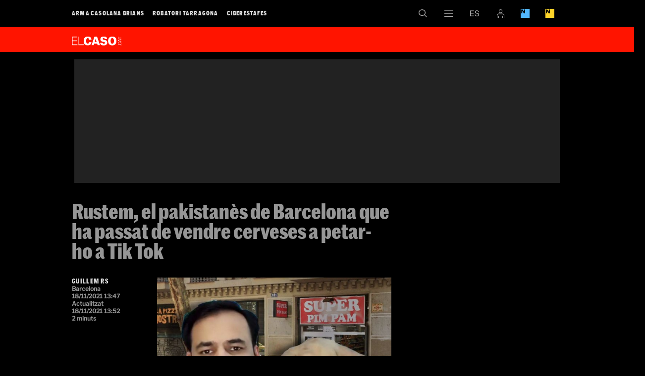

--- FILE ---
content_type: text/javascript
request_url: https://cdn-adm.pbstck.com/extra-scripts/6d922a66/fa226083/PPID_integration270924.1727444544313.js
body_size: 23
content:
let ppid = localStorage.getItem('c5_ppid');
if(ppid === null){
  ppid = randomString(32, '0123456789abcdefghijklmnopqrstuvwxyzABCDEFGHIJKLMNOPQRSTUVWXYZ');
  localStorage.setItem('c5_ppid', ppid)
}

function randomString(length, chars) {
    var result = '';
    for (var i = length; i > 0; --i) result += chars[Math.floor(Math.random() * chars.length)];
    return result;
}

--- FILE ---
content_type: image/svg+xml
request_url: https://elcaso.elnacional.cat/uploads/static/elnacional/gencat-presidencia.svg
body_size: 23940
content:
<?xml version="1.0" encoding="UTF-8" standalone="no"?>
<svg width="369px" height="82px" viewBox="0 0 369 82" version="1.1" xmlns="http://www.w3.org/2000/svg" xmlns:xlink="http://www.w3.org/1999/xlink">
    <!-- Generator: Sketch 42 (36781) - http://www.bohemiancoding.com/sketch -->
    <title>Group</title>
    <desc>Created with Sketch.</desc>
    <defs></defs>
    <g id="Page-1" stroke="none" stroke-width="1" fill="none" fill-rule="evenodd">
        <g id="Group" fill="#FFFFFF">
            <path d="M94.1427636,80.6302 L97.8015545,80.6302 L97.8015545,61.2128 L93.9528727,61.2128 L93.9528727,68.2814 L93.8986182,68.2814 C93.4476273,67.5878 92.8542182,67.0642 92.1183909,66.714 C91.3791727,66.3638 90.5890909,66.187 89.7447545,66.187 C88.3714364,66.2108 87.2219182,66.561 86.3029818,67.2376 C85.3840455,67.9176 84.6923,68.8084 84.2277455,69.9066 C83.7665818,71.0048 83.536,72.1948 83.536,73.4766 C83.536,74.7958 83.7665818,76.0232 84.2277455,77.1588 C84.6889091,78.2978 85.3840455,79.2158 86.3165455,79.923 C87.2456545,80.6268 88.4155182,80.9906 89.8261364,81.0076 C90.7315091,81.0144 91.5555,80.841 92.2947182,80.4908 C93.0305455,80.144 93.6307364,79.5932 94.0885091,78.835 L94.1427636,78.835 L94.1427636,80.6302 Z M94.0885091,73.5582 C94.1088545,74.7584 93.8748818,75.8056 93.3899818,76.6964 C92.9016909,77.5872 92.0302273,78.0564 90.7755909,78.1006 C89.9821182,78.087 89.3344545,77.8592 88.8359909,77.4206 C88.3341364,76.982 87.9679182,76.421 87.7339455,75.7376 C87.4965818,75.0542 87.3812909,74.3368 87.3846818,73.5854 C87.3677273,72.3852 87.6186545,71.3482 88.1340727,70.4744 C88.6494909,69.5972 89.5311273,69.1382 90.7755909,69.094 C92.0064909,69.1382 92.8711727,69.5972 93.3696364,70.471 C93.8647091,71.3448 94.1054636,72.3716 94.0885091,73.5582 L94.0885091,73.5582 Z" id="Fill-1342"></path>
            <path d="M113.989755,74.5374 C114.077918,73.072 113.884636,71.712 113.403127,70.4506 C112.925009,69.1926 112.165445,68.1726 111.127827,67.3906 C110.086818,66.612 108.771145,66.2142 107.177418,66.187 C105.749845,66.204 104.501991,66.5338 103.430464,67.1764 C102.362327,67.819 101.528164,68.6996 100.931364,69.8114 C100.334564,70.9266 100.032773,72.1948 100.0226,73.6126 C100.042945,75.826 100.683827,77.6042 101.941855,78.9438 C103.199882,80.2868 104.9462,80.9736 107.177418,81.0076 C108.774536,81.0178 110.127509,80.6438 111.246509,79.889 C112.362118,79.1308 113.192891,77.9272 113.745609,76.2782 L110.3547,76.2782 C110.215673,76.7372 109.873191,77.1486 109.323864,77.5192 C108.771145,77.8864 108.103136,78.0802 107.316445,78.1006 C106.241527,78.1074 105.410755,77.8184 104.830909,77.237 C104.247673,76.659 103.925536,75.7546 103.871282,74.5374 L113.989755,74.5374 Z M103.871282,72.0894 C103.881455,71.712 103.986573,71.2904 104.179855,70.8314 C104.376527,70.369 104.705445,69.9678 105.17,69.6312 C105.631164,69.2912 106.265264,69.1144 107.0723,69.094 C107.994627,69.0974 108.696545,69.3524 109.174664,69.859 C109.649391,70.3656 109.971527,71.1102 110.137682,72.0894 L103.871282,72.0894 L103.871282,72.0894 Z" id="Fill-1343"></path>
            <polygon id="Fill-1344" points="123.887818 80.6302 127.7365 80.6302 127.7365 61.2128 123.887818 61.2128"></polygon>
            <path d="M139.533473,75.1902 C139.550427,75.4962 139.502955,75.9008 139.394445,76.4074 C139.282545,76.9072 139.004491,77.3662 138.560282,77.7776 C138.116073,78.1856 137.3972,78.4032 136.410445,78.427 C135.766173,78.444 135.216845,78.325 134.762464,78.0734 C134.308082,77.8184 134.070718,77.339 134.050373,76.6318 C134.070718,75.945 134.3013,75.452 134.742118,75.1596 C135.182936,74.8672 135.711918,74.67 136.329064,74.568 C136.946209,74.4728 137.5464,74.381 138.136418,74.2892 C138.723045,74.1974 139.1876,74.0206 139.533473,73.7486 L139.533473,75.1902 Z M134.484409,70.8926 C134.559009,70.1378 134.816718,69.5938 135.260927,69.2572 C135.705136,68.9274 136.295155,68.7642 137.034373,68.771 C137.7329,68.7438 138.319527,68.856 138.794255,69.0974 C139.265591,69.3422 139.513127,69.8692 139.533473,70.675 C139.489391,71.4196 139.024836,71.882 138.139809,72.0588 C137.251391,72.2356 136.196818,72.392 134.9727,72.5246 C134.162273,72.6198 133.395927,72.8034 132.673664,73.0686 C131.954791,73.3372 131.364773,73.7622 130.907,74.347 C130.452618,74.9318 130.215255,75.7478 130.201691,76.795 C130.232209,78.2332 130.696764,79.294 131.591964,79.9808 C132.483773,80.671 133.609555,81.0144 134.9727,81.0076 C135.840773,81.0178 136.6885,80.8852 137.515882,80.6166 C138.346655,80.3514 139.072309,79.9026 139.696236,79.2702 C139.7098,79.5014 139.740318,79.7326 139.791182,79.9604 C139.838655,80.1882 139.8963,80.4126 139.967509,80.6302 L143.870445,80.6302 C143.694118,80.3276 143.568655,79.8958 143.494055,79.3314 C143.416064,78.767 143.378764,78.1584 143.382155,77.5056 L143.382155,70.1854 C143.358418,69.0736 143.032891,68.227 142.405573,67.649 C141.781645,67.071 141.001736,66.68 140.062455,66.476 C139.126564,66.272 138.1805,66.1768 137.227655,66.187 C136.156127,66.1802 135.135464,66.3196 134.165664,66.6052 C133.195864,66.8908 132.385436,67.377 131.741164,68.0638 C131.0935,68.754 130.727282,69.6958 130.635727,70.8926 L134.484409,70.8926 L134.484409,70.8926 Z" id="Fill-1345"></path>
            <path d="M154.283927,80.6302 L158.539518,80.6302 L158.539518,73.667 L163.018909,73.667 C164.619418,73.6466 165.914745,73.344 166.9015,72.7524 C167.884864,72.1608 168.603736,71.3958 169.051336,70.454 C169.502327,69.5156 169.722736,68.5092 169.715955,67.4382 C169.722736,66.3672 169.502327,65.3642 169.051336,64.4224 C168.603736,63.4806 167.884864,62.7156 166.9015,62.124 C165.914745,61.5324 164.619418,61.2298 163.018909,61.2128 L154.283927,61.2128 L154.283927,80.6302 Z M158.539518,64.5278 L161.852436,64.5278 C162.8731,64.4938 163.744564,64.6672 164.466827,65.0548 C165.189091,65.439 165.565482,66.2346 165.596,67.4382 C165.565482,68.6418 165.189091,69.4374 164.466827,69.8216 C163.744564,70.2092 162.8731,70.386 161.852436,70.352 L158.539518,70.352 L158.539518,64.5278 L158.539518,64.5278 Z" id="Fill-1346"></path>
            <path d="M171.960736,80.6302 L175.812809,80.6302 L175.812809,74.2926 C175.792464,73.021 176.073909,71.9568 176.650364,71.1068 C177.230209,70.2534 178.216964,69.808 179.607236,69.7774 C179.8446,69.7774 180.088745,69.7876 180.339673,69.8114 C180.5906,69.8386 180.811009,69.8726 180.990727,69.9134 L180.990727,66.3264 C180.868655,66.2856 180.729627,66.2516 180.580427,66.2278 C180.434618,66.204 180.288809,66.187 180.149782,66.187 C179.190155,66.204 178.298345,66.4828 177.474355,67.02 C176.653755,67.5606 176.053564,68.2814 175.677173,69.1756 L175.622918,69.1756 L175.622918,66.5678 L171.960736,66.5678 L171.960736,80.6302" id="Fill-1347"></path>
            <path d="M195.378355,74.5374 C195.466518,73.072 195.273236,71.712 194.795118,70.4506 C194.313609,69.1926 193.554045,68.1726 192.516427,67.3906 C191.475418,66.612 190.159745,66.2142 188.569409,66.187 C187.138445,66.204 185.890591,66.5338 184.819064,67.1764 C183.750927,67.819 182.916764,68.6996 182.319964,69.8114 C181.723164,70.9266 181.417982,72.1948 181.4112,73.6126 C181.431545,75.826 182.072427,77.6042 183.330455,78.9438 C184.591873,80.2868 186.3348,80.9736 188.569409,81.0076 C190.163136,81.0178 191.5195,80.6438 192.635109,79.889 C193.750718,79.1308 194.581491,77.9272 195.134209,76.2782 L191.7433,76.2782 C191.604273,76.7372 191.261791,77.1486 190.712464,77.5192 C190.159745,77.8864 189.491736,78.0802 188.705045,78.1006 C187.630127,78.1074 186.802745,77.8184 186.219509,77.237 C185.636273,76.659 185.317527,75.7546 185.259882,74.5374 L195.378355,74.5374 Z M185.259882,72.0894 C185.270055,71.712 185.375173,71.2904 185.571845,70.8314 C185.765127,70.369 186.094045,69.9678 186.555209,69.6312 C187.019764,69.2912 187.653864,69.1144 188.4609,69.094 C189.383227,69.0974 190.085145,69.3524 190.563264,69.859 C191.037991,70.3656 191.360127,71.1102 191.526282,72.0894 L185.259882,72.0894 L185.259882,72.0894 Z" id="Fill-1348"></path>
            <path d="M196.9653,76.0606 C197.036509,77.2948 197.389164,78.274 198.023264,79.0016 C198.653973,79.7258 199.461009,80.2426 200.437591,80.5554 C201.410782,80.8682 202.451791,81.0178 203.557227,81.0076 C204.642318,81.0178 205.669764,80.8682 206.639564,80.5622 C207.605973,80.2562 208.396055,79.7462 209.006418,79.0288 C209.620173,78.3114 209.935527,77.339 209.955873,76.115 C209.911791,74.84 209.450627,73.922 208.575773,73.3576 C207.700918,72.7932 206.680255,72.3988 205.510391,72.171 C204.367655,71.9466 203.363945,71.7052 202.499264,71.4502 C201.637973,71.1952 201.183591,70.7362 201.139509,70.0766 C201.173418,69.5224 201.424345,69.162 201.885509,68.9954 C202.350064,68.8254 202.814618,68.754 203.285955,68.771 C203.991264,68.7574 204.591455,68.8866 205.079745,69.162 C205.568036,69.4374 205.846091,69.9406 205.9173,70.675 L209.576091,70.675 C209.464191,69.5292 209.111536,68.635 208.521518,67.9754 C207.9315,67.3226 207.188891,66.8568 206.293691,66.5848 C205.3951,66.3128 204.428691,66.1802 203.394464,66.187 C202.370409,66.1802 201.397218,66.3026 200.4715,66.561 C199.549173,66.8194 198.793,67.2784 198.202982,67.938 C197.616355,68.5942 197.311173,69.5156 197.290827,70.7022 C197.304391,71.5182 197.5248,72.1744 197.948664,72.6674 C198.375918,73.1604 198.921855,73.5446 199.596645,73.8166 C200.268045,74.0886 200.983527,74.3028 201.736309,74.4558 C203.129973,74.7346 204.204891,75.027 204.961064,75.3296 C205.717236,75.6322 206.100409,76.0674 206.107191,76.6318 C206.073282,77.305 205.788445,77.7708 205.262855,78.0428 C204.733873,78.308 204.174373,78.4406 203.584355,78.427 C202.794273,78.4372 202.116091,78.2502 201.543027,77.8796 C200.969964,77.5056 200.664782,76.897 200.624091,76.0606 L196.9653,76.0606" id="Fill-1349"></path>
            <path d="M212.2956,80.6302 L216.144282,80.6302 L216.144282,66.5712 L212.2956,66.5712 L212.2956,80.6302 Z M212.2956,64.3918 L216.144282,64.3918 L216.144282,61.2128 L212.2956,61.2128 L212.2956,64.3918 Z" id="Fill-1350"></path>
            <path d="M229.216236,80.6302 L232.875027,80.6302 L232.875027,61.2128 L229.026345,61.2128 L229.026345,68.2814 L228.972091,68.2814 C228.5211,67.5878 227.927691,67.0642 227.191864,66.714 C226.452645,66.3638 225.662564,66.187 224.818227,66.187 C223.444909,66.2108 222.298782,66.561 221.376455,67.2376 C220.457518,67.9176 219.765773,68.8084 219.301218,69.9066 C218.840055,71.0048 218.609473,72.1948 218.609473,73.4766 C218.609473,74.7958 218.840055,76.0232 219.301218,77.1588 C219.758991,78.2978 220.457518,79.2158 221.386627,79.923 C222.319127,80.6268 223.488991,80.9906 224.899609,81.0076 C225.804982,81.0144 226.628973,80.841 227.368191,80.4908 C228.104018,80.144 228.704209,79.5932 229.161982,78.835 L229.216236,78.835 L229.216236,80.6302 Z M229.161982,73.5582 C229.182327,74.7584 228.948355,75.8056 228.463455,76.6964 C227.975164,77.5872 227.1037,78.0564 225.849064,78.1006 C225.055591,78.087 224.407927,77.8592 223.909464,77.4206 C223.407609,76.982 223.041391,76.421 222.807418,75.7376 C222.570055,75.0542 222.454764,74.3368 222.458155,73.5854 C222.4412,72.3852 222.692127,71.3482 223.207545,70.4744 C223.722964,69.5972 224.6046,69.1382 225.849064,69.094 C227.079964,69.1382 227.944645,69.5972 228.443109,70.471 C228.941573,71.3448 229.178936,72.3716 229.161982,73.5582 L229.161982,73.5582 Z" id="Fill-1351"></path>
            <path d="M249.063227,74.5374 C249.151391,73.072 248.958109,71.712 248.4766,70.4506 C247.998482,69.1926 247.238918,68.1726 246.2013,67.3906 C245.160291,66.612 243.844618,66.2142 242.254282,66.187 C240.823318,66.204 239.575464,66.5338 238.503936,67.1764 C237.432409,67.819 236.601636,68.6996 236.004836,69.8114 C235.408036,70.9266 235.102855,72.1948 235.096073,73.6126 C235.116418,75.826 235.7573,77.6042 237.015327,78.9438 C238.273355,80.2868 240.019673,80.9736 242.254282,81.0076 C243.848009,81.0178 245.204373,80.6438 246.319982,79.889 C247.435591,79.1308 248.266364,77.9272 248.815691,76.2782 L245.428173,76.2782 C245.289145,76.7372 244.946664,77.1486 244.397336,77.5192 C243.844618,77.8864 243.176609,78.0802 242.389918,78.1006 C241.315,78.1074 240.484227,77.8184 239.900991,77.237 C239.321145,76.659 238.999009,75.7546 238.944755,74.5374 L249.063227,74.5374 Z M238.944755,72.0894 C238.954927,71.712 239.060045,71.2904 239.253327,70.8314 C239.45,70.369 239.778918,69.9678 240.240082,69.6312 C240.701245,69.2912 241.338736,69.1144 242.142382,69.094 C243.0681,69.0974 243.770018,69.3524 244.248136,69.859 C244.722864,70.3656 245.045,71.1102 245.211155,72.0894 L238.944755,72.0894 Z M241.4642,64.827 L244.1498,64.827 L241.548973,60.9646 L237.289991,60.9646 L241.4642,64.827 L241.4642,64.827 Z" id="Fill-1352"></path>
            <path d="M251.328355,80.6302 L255.177036,80.6302 L255.177036,73.259 C255.170255,71.8412 255.407618,70.811 255.885736,70.1718 C256.363855,69.536 257.123418,69.2198 258.161036,69.2334 C259.049455,69.2334 259.686945,69.519 260.070118,70.0902 C260.453291,70.6682 260.643182,71.5318 260.633009,72.6878 L260.633009,80.6302 L264.481691,80.6302 L264.481691,71.9806 C264.522382,70.216 264.183291,68.8152 263.454245,67.7782 C262.728591,66.7412 261.362055,66.2142 259.358027,66.187 C258.527255,66.187 257.730391,66.3808 256.967436,66.7684 C256.207873,67.1526 255.573773,67.7408 255.068527,68.5262 L254.987145,68.5262 L254.987145,66.5678 L251.328355,66.5678 L251.328355,80.6302" id="Fill-1353"></path>
            <path d="M280.707191,71.5182 C280.608855,70.3214 280.246027,69.3286 279.625491,68.5398 C278.998173,67.751 278.2047,67.1628 277.238291,66.7718 C276.275273,66.3842 275.230873,66.187 274.115264,66.187 C271.823009,66.2312 270.059736,66.952 268.825445,68.3562 C267.594545,69.7536 266.970618,71.5692 266.957055,73.803 C266.984182,75.9484 267.635236,77.679 268.906827,78.988 C270.178418,80.297 271.887436,80.9736 274.030491,81.0076 C275.898882,81.0008 277.424791,80.5078 278.608218,79.5252 C279.798427,78.5426 280.524082,77.118 280.785182,75.2446 L277.068745,75.2446 C276.946673,76.115 276.631318,76.8052 276.1159,77.3186 C275.603873,77.8286 274.901955,78.0904 274.003364,78.1006 C273.2065,78.087 272.5724,77.8524 272.101064,77.4002 C271.633118,76.948 271.297418,76.387 271.097355,75.7104 C270.897291,75.0372 270.798955,74.3538 270.802345,73.667 C270.798955,72.9598 270.900682,72.2594 271.107527,71.5624 C271.314373,70.8688 271.656855,70.2874 272.138364,69.8216 C272.619873,69.3558 273.267536,69.1144 274.088136,69.094 C274.891782,69.0974 275.536055,69.3048 276.017564,69.7162 C276.505855,70.1242 276.811036,70.726 276.933109,71.5182 L280.707191,71.5182" id="Fill-1354"></path>
            <path d="M283.0537,80.6302 L286.902382,80.6302 L286.902382,66.5712 L283.0537,66.5712 L283.0537,80.6302 Z M283.0537,64.3918 L286.902382,64.3918 L286.902382,61.2128 L283.0537,61.2128 L283.0537,64.3918 Z" id="Fill-1355"></path>
            <path d="M298.699355,75.1902 C298.716309,75.4962 298.668836,75.9008 298.560327,76.4074 C298.448427,76.9072 298.170373,77.3662 297.726164,77.7776 C297.278564,78.1856 296.563082,78.4032 295.576327,78.427 C294.932055,78.444 294.382727,78.325 293.928345,78.0734 C293.473964,77.8184 293.2366,77.339 293.216255,76.6318 C293.2366,75.945 293.467182,75.452 293.908,75.1596 C294.348818,74.8672 294.8778,74.67 295.494945,74.568 C296.112091,74.4728 296.712282,74.381 297.298909,74.2892 C297.888927,74.1974 298.356873,74.0206 298.699355,73.7486 L298.699355,75.1902 Z M293.650291,70.8926 C293.724891,70.1378 293.9826,69.5938 294.426809,69.2572 C294.871018,68.9274 295.461036,68.7642 296.200255,68.771 C296.898782,68.7438 297.485409,68.856 297.960136,69.0974 C298.431473,69.3422 298.679009,69.8692 298.699355,70.675 C298.655273,71.4196 298.190718,71.882 297.305691,72.0588 C296.417273,72.2356 295.3627,72.392 294.138582,72.5246 C293.328155,72.6198 292.561809,72.8034 291.839545,73.0686 C291.120673,73.3372 290.530655,73.7622 290.072882,74.347 C289.6185,74.9318 289.381136,75.7478 289.367573,76.795 C289.398091,78.2332 289.862645,79.294 290.754455,79.9808 C291.649655,80.671 292.775436,81.0144 294.138582,81.0076 C295.006655,81.0178 295.854382,80.8852 296.681764,80.6166 C297.512536,80.3514 298.238191,79.9026 298.862118,79.2702 C298.875682,79.5014 298.9062,79.7326 298.957064,79.9604 C299.004536,80.1882 299.062182,80.4126 299.133391,80.6302 L303.036327,80.6302 C302.86,80.3276 302.734536,79.8958 302.659936,79.3314 C302.581945,78.767 302.544645,78.1584 302.548036,77.5056 L302.548036,70.1854 C302.5243,69.0736 302.198773,68.227 301.571455,67.649 C300.947527,67.071 300.164227,66.68 299.228336,66.476 C298.292445,66.272 297.346382,66.1768 296.390145,66.187 C295.322009,66.1802 294.301345,66.3196 293.331545,66.6052 C292.358355,66.8908 291.551318,67.377 290.907045,68.0638 C290.259382,68.754 289.893164,69.6958 289.801609,70.8926 L293.650291,70.8926 L293.650291,70.8926 Z" id="Fill-1356"></path>
            <path d="M84.5397091,53.4302 L92.8915182,53.4302 C94.8616364,53.4132 96.4994455,52.9814 97.7981636,52.1348 C99.1002727,51.2882 100.073464,50.1288 100.717736,48.66 C101.358618,47.1878 101.680755,45.5048 101.680755,43.611 C101.6638,41.4622 101.277236,39.6772 100.517673,38.256 C99.7581091,36.8348 98.7204909,35.7706 97.4014273,35.0668 C96.0857545,34.363 94.5801909,34.0094 92.8915182,34.0128 L84.5397091,34.0128 L84.5397091,53.4302 Z M88.7953,37.5998 L91.8335545,37.5998 C93.9189636,37.6202 95.3804455,38.2016 96.218,39.3372 C97.0521636,40.4796 97.4556818,42.0368 97.4251636,44.019 C97.4116,45.447 97.1776273,46.5826 96.7198545,47.4394 C96.2654727,48.2928 95.6720636,48.9116 94.9430182,49.2856 C94.2139727,49.6664 93.4306727,49.85 92.5931182,49.8398 L88.7953,49.8398 L88.7953,37.5998 L88.7953,37.5998 Z" id="Fill-1357"></path>
            <path d="M117.529864,47.3374 C117.618027,45.872 117.424745,44.512 116.946627,43.2506 C116.468509,41.9892 115.708945,40.9692 114.667936,40.194 C113.626927,39.412 112.311255,39.0108 110.720918,38.9904 C109.293345,39.004 108.0421,39.3338 106.970573,39.9764 C105.902436,40.6224 105.068273,41.4996 104.471473,42.6148 C103.874673,43.7266 103.572882,44.9948 103.562709,46.4126 C103.583055,48.626 104.223936,50.4008 105.481964,51.7438 C106.743382,53.0834 108.4897,53.7736 110.720918,53.811 C112.314645,53.8178 113.671009,53.4438 114.786618,52.689 C115.902227,51.9308 116.736391,50.7272 117.285718,49.0782 L113.894809,49.0782 C113.759173,49.5338 113.4133,49.9486 112.863973,50.3192 C112.314645,50.6864 111.643245,50.8802 110.856555,50.904 C109.781636,50.9074 108.954255,50.6184 108.371018,50.037 C107.787782,49.459 107.469036,48.558 107.411391,47.3374 L117.529864,47.3374 Z M107.411391,44.8928 C107.421564,44.512 107.526682,44.0904 107.723355,43.6314 C107.920027,43.169 108.248945,42.7678 108.710109,42.4312 C109.171273,42.0878 109.805373,41.911 110.612409,41.8974 C111.538127,41.8974 112.236655,42.1524 112.714773,42.659 C113.192891,43.1622 113.511636,43.9102 113.677791,44.8928 L107.411391,44.8928 L107.411391,44.8928 Z" id="Fill-1358"></path>
            <path d="M119.794991,58.3806 L123.643673,58.3806 L123.643673,51.6894 L123.697927,51.6894 C124.172655,52.3864 124.779627,52.91 125.518845,53.2704 C126.254673,53.6274 127.051536,53.8076 127.906045,53.811 C129.272582,53.7906 130.411927,53.4404 131.320691,52.7604 C132.232845,52.0838 132.917809,51.1964 133.375582,50.0982 C133.833355,49.0034 134.060545,47.8202 134.060545,46.5486 C134.063936,45.1954 133.840136,43.951 133.385755,42.812 C132.931373,41.673 132.236236,40.755 131.293564,40.058 C130.354282,39.3644 129.150509,39.0074 127.689027,38.9904 C126.810782,38.987 126.013918,39.1604 125.295045,39.514 C124.572782,39.871 123.979373,40.4184 123.508036,41.163 L123.453782,41.163 L123.453782,39.3678 L119.794991,39.3678 L119.794991,58.3806 Z M126.875209,50.904 C125.640918,50.8598 124.769455,50.4008 124.254036,49.527 C123.742009,48.6566 123.494473,47.623 123.508036,46.4398 C123.504645,45.6646 123.606373,44.9336 123.813218,44.2468 C124.023455,43.56 124.372718,42.999 124.861009,42.5672 C125.3493,42.1354 126.010527,41.9076 126.848082,41.8974 C127.665291,41.911 128.323127,42.1388 128.8182,42.5774 C129.313273,43.0194 129.669318,43.5838 129.889727,44.2706 C130.110136,44.9574 130.218645,45.6816 130.211864,46.4398 C130.232209,47.623 129.991455,48.6566 129.4896,49.527 C128.991136,50.4008 128.116282,50.8598 126.875209,50.904 L126.875209,50.904 Z" id="Fill-1359"></path>
            <path d="M145.097955,47.9902 C145.114909,48.2962 145.067436,48.7008 144.958927,49.204 C144.847027,49.7106 144.568973,50.1662 144.124764,50.5776 C143.680555,50.9856 142.965073,51.2032 141.974927,51.2304 C141.330655,51.244 140.781327,51.125 140.326945,50.8734 C139.872564,50.6184 139.6352,50.139 139.614855,49.4318 C139.6352,48.7416 139.865782,48.252 140.3066,47.9596 C140.747418,47.6672 141.2764,47.47 141.893545,47.368 C142.510691,47.2694 143.110882,47.181 143.7009,47.0892 C144.287527,47.0008 144.755473,46.8206 145.097955,46.5486 L145.097955,47.9902 Z M140.048891,43.6926 C140.123491,42.9378 140.3812,42.3938 140.825409,42.0606 C141.269618,41.7274 141.863027,41.5608 142.602245,41.571 C143.297382,41.5472 143.884009,41.656 144.358736,41.9008 C144.833464,42.1422 145.077609,42.6692 145.097955,43.475 C145.057264,44.2196 144.589318,44.682 143.704291,44.8588 C142.815873,45.0356 141.7613,45.192 140.537182,45.3246 C139.726755,45.4198 138.960409,45.6034 138.241536,45.8686 C137.519273,46.1372 136.929255,46.5622 136.471482,47.147 C136.0171,47.7318 135.779736,48.5478 135.766173,49.595 C135.800082,51.0332 136.261245,52.0974 137.156445,52.7842 C138.048255,53.471 139.177427,53.8144 140.537182,53.811 C141.405255,53.8178 142.256373,53.6852 143.083755,53.42 C143.911136,53.1514 144.636791,52.7026 145.260718,52.0702 C145.274282,52.3014 145.308191,52.5326 145.355664,52.7604 C145.403136,52.9882 145.464173,53.2126 145.531991,53.4302 L149.434927,53.4302 C149.261991,53.1276 149.133136,52.6958 149.058536,52.1314 C148.980545,51.567 148.943245,50.9584 148.946636,50.3056 L148.946636,42.9854 C148.9229,41.8736 148.597373,41.0304 147.970055,40.449 C147.346127,39.871 146.566218,39.48 145.630327,39.276 C144.691045,39.072 143.748373,38.9768 142.792136,38.9904 C141.720609,38.9802 140.703336,39.1196 139.730145,39.4052 C138.760345,39.6908 137.949918,40.177 137.305645,40.8638 C136.661373,41.554 136.291764,42.4958 136.200209,43.6926 L140.048891,43.6926 L140.048891,43.6926 Z" id="Fill-1360"></path>
            <path d="M151.920464,53.4302 L155.765755,53.4302 L155.765755,47.0926 C155.7488,45.821 156.030245,44.7568 156.6067,43.9034 C157.186545,43.0534 158.1733,42.608 159.563573,42.5774 C159.800936,42.5774 160.045082,42.5876 160.296009,42.6148 C160.546936,42.6386 160.763955,42.6726 160.947064,42.7134 L160.947064,39.1264 C160.824991,39.0822 160.685964,39.0516 160.536764,39.0278 C160.390955,39.004 160.245145,38.9904 160.106118,38.9904 C159.146491,39.004 158.254682,39.2828 157.430691,39.82 C156.610091,40.3606 156.0099,41.0814 155.630118,41.979 L155.575864,41.979 L155.575864,39.3678 L151.920464,39.3678 L151.920464,53.4302" id="Fill-1361"></path>
            <path d="M167.359273,35.1518 L163.510591,35.1518 L163.510591,39.3678 L161.177645,39.3678 L161.177645,41.9518 L163.510591,41.9518 L163.510591,50.2478 C163.5445,51.6112 163.988709,52.519 164.833045,52.9712 C165.680773,53.42 166.711609,53.6274 167.928945,53.59 C168.312118,53.5934 168.702073,53.5832 169.095418,53.5628 C169.485373,53.5458 169.8482,53.5084 170.180509,53.4574 L170.180509,50.4416 C169.977055,50.479 169.776991,50.5096 169.583709,50.5266 C169.387036,50.5436 169.186973,50.5504 168.986909,50.5504 C168.346027,50.5606 167.915382,50.4518 167.6848,50.2206 C167.450827,49.9928 167.345709,49.5576 167.359273,48.9184 L167.359273,41.9518 L170.180509,41.9518 L170.180509,39.3678 L167.359273,39.3678 L167.359273,35.1518" id="Fill-1362"></path>
            <path d="M180.760145,47.9902 C180.7771,48.2962 180.733018,48.7008 180.621118,49.204 C180.512609,49.7106 180.234555,50.1662 179.786955,50.5776 C179.342745,50.9856 178.627264,51.2032 177.640509,51.2304 C176.996236,51.244 176.446909,51.125 175.992527,50.8734 C175.534755,50.6184 175.297391,50.139 175.277045,49.4318 C175.297391,48.7416 175.527973,48.252 175.972182,47.9596 C176.413,47.6672 176.941982,47.47 177.559127,47.368 C178.172882,47.2694 178.776464,47.181 179.363091,47.0892 C179.953109,47.0008 180.417664,46.8206 180.760145,46.5486 L180.760145,47.9902 Z M175.711082,43.6926 C175.785682,42.9378 176.046782,42.3938 176.490991,42.0606 C176.9352,41.7274 177.525218,41.5608 178.264436,41.571 C178.962964,41.5472 179.5462,41.656 180.020927,41.9008 C180.495655,42.1422 180.743191,42.6692 180.760145,43.475 C180.719455,44.2196 180.2549,44.682 179.366482,44.8588 C178.478064,45.0356 177.423491,45.192 176.202764,45.3246 C175.392336,45.4198 174.625991,45.6034 173.903727,45.8686 C173.181464,46.1372 172.591445,46.5622 172.137064,47.147 C171.679291,47.7318 171.445318,48.5478 171.428364,49.595 C171.462273,51.0332 171.926827,52.0974 172.818636,52.7842 C173.713836,53.471 174.839618,53.8144 176.202764,53.811 C177.070836,53.8178 177.918564,53.6852 178.745945,53.42 C179.573327,53.1514 180.298982,52.7026 180.922909,52.0702 C180.939864,52.3014 180.970382,52.5326 181.017855,52.7604 C181.068718,52.9882 181.126364,53.2126 181.194182,53.4302 L185.097118,53.4302 C184.924182,53.1276 184.798718,52.6958 184.720727,52.1314 C184.646127,51.567 184.608827,50.9584 184.608827,50.3056 L184.608827,42.9854 C184.585091,41.8736 184.259564,41.0304 183.635636,40.449 C183.008318,39.871 182.228409,39.48 181.292518,39.276 C180.356627,39.072 179.410564,38.9768 178.454327,38.9904 C177.386191,38.9802 176.365527,39.1196 175.395727,39.4052 C174.422536,39.6908 173.6155,40.177 172.967836,40.8638 C172.323564,41.554 171.953955,42.4958 171.8624,43.6926 L175.711082,43.6926 L175.711082,43.6926 Z" id="Fill-1363"></path>
            <path d="M187.691164,53.4302 L191.539845,53.4302 L191.539845,45.2702 C191.5568,44.3658 191.726345,43.6756 192.045091,43.2098 C192.367227,42.7406 192.726664,42.4244 193.130182,42.2612 C193.537091,42.098 193.872791,42.0198 194.144064,42.0334 C194.944318,42.0436 195.507209,42.2272 195.836127,42.5774 C196.165045,42.931 196.358327,43.373 196.415973,43.9068 C196.477009,44.4372 196.497355,44.9846 196.4804,45.5422 L196.4804,53.4302 L200.329082,53.4302 L200.329082,45.5932 C200.298564,44.6718 200.457936,43.8592 200.803809,43.152 C201.149682,42.4414 201.848209,42.0708 202.906173,42.0334 C203.967527,42.0572 204.635536,42.3938 204.913591,43.0398 C205.188255,43.6892 205.306936,44.495 205.269636,45.4572 L205.269636,53.4302 L209.118318,53.4302 L209.118318,44.019 C209.091191,42.217 208.609682,40.9216 207.673791,40.1362 C206.7379,39.3542 205.510391,38.97 203.994655,38.9904 C203.011291,39.0108 202.163564,39.2454 201.448082,39.6976 C200.7326,40.1498 200.169709,40.6938 199.759409,41.3228 C199.366064,40.4898 198.809955,39.8914 198.087691,39.5242 C197.368818,39.1604 196.558391,38.9802 195.666582,38.9904 C194.754427,38.9938 193.937218,39.1944 193.214955,39.5888 C192.492691,39.9866 191.878936,40.5476 191.377082,41.2718 L191.322827,41.2718 L191.322827,39.3678 L187.691164,39.3678 L187.691164,53.4302" id="Fill-1364"></path>
            <path d="M225.469282,47.3374 C225.557445,45.872 225.364164,44.512 224.886045,43.2506 C224.404536,41.9892 223.648364,40.9692 222.607355,40.194 C221.566345,39.412 220.250673,39.0108 218.660336,38.9904 C217.229373,39.004 215.981518,39.3338 214.913382,39.9764 C213.841855,40.6224 213.007691,41.4996 212.410891,42.6148 C211.814091,43.7266 211.5123,44.9948 211.502127,46.4126 C211.522473,48.626 212.163355,50.4008 213.421382,51.7438 C214.6828,53.0834 216.429118,53.7736 218.660336,53.811 C220.254064,53.8178 221.610427,53.4438 222.726036,52.689 C223.841645,51.9308 224.675809,50.7272 225.225136,49.0782 L221.834227,49.0782 C221.6952,49.5338 221.352718,49.9486 220.803391,50.3192 C220.254064,50.6864 219.582664,50.8802 218.795973,50.904 C217.721055,50.9074 216.893673,50.6184 216.310436,50.037 C215.7272,49.459 215.408455,48.558 215.350809,47.3374 L225.469282,47.3374 Z M215.350809,44.8928 C215.360982,44.512 215.4661,44.0904 215.662773,43.6314 C215.856055,43.169 216.188364,42.7678 216.649527,42.4312 C217.110691,42.0878 217.744791,41.911 218.551827,41.8974 C219.477545,41.8974 220.176073,42.1524 220.654191,42.659 C221.132309,43.1622 221.451055,43.9102 221.617209,44.8928 L215.350809,44.8928 L215.350809,44.8928 Z" id="Fill-1365"></path>
            <path d="M227.734409,53.4302 L231.583091,53.4302 L231.583091,46.059 C231.576309,44.6378 231.813673,43.6144 232.291791,42.9752 C232.7733,42.336 233.529473,42.0198 234.570482,42.0334 C235.455509,42.0334 236.093,42.3156 236.476173,42.8936 C236.862736,43.4648 237.049236,44.3318 237.039064,45.4878 L237.039064,53.4302 L240.887745,53.4302 L240.887745,44.7806 C240.931827,43.016 240.589345,41.6152 239.863691,40.5816 C239.134645,39.5412 237.768109,39.0108 235.764082,38.9904 C234.933309,38.987 234.136445,39.1808 233.376882,39.565 C232.613927,39.9526 231.979827,40.5408 231.474582,41.3228 L231.3932,41.3228 L231.3932,39.3678 L227.734409,39.3678 L227.734409,53.4302" id="Fill-1366"></path>
            <path d="M248.676664,35.1518 L244.827982,35.1518 L244.827982,39.3678 L242.495036,39.3678 L242.495036,41.9518 L244.827982,41.9518 L244.827982,50.2478 C244.865282,51.6112 245.3061,52.519 246.150436,52.9712 C246.998164,53.42 248.029,53.6274 249.246336,53.59 C249.629509,53.5934 250.019464,53.5832 250.412809,53.5628 C250.802764,53.5458 251.165591,53.5084 251.4979,53.4574 L251.4979,50.4416 C251.294445,50.479 251.094382,50.5096 250.9011,50.5266 C250.704427,50.5436 250.504364,50.5504 250.3043,50.5504 C249.666809,50.5606 249.232773,50.4518 249.002191,50.2206 C248.771609,49.9928 248.6631,49.5576 248.676664,48.9184 L248.676664,41.9518 L251.4979,41.9518 L251.4979,39.3678 L248.676664,39.3678 L248.676664,35.1518" id="Fill-1367"></path>
            <path d="M101.165336,16.36 L92.9457727,16.36 L92.9457727,17.9342 L99.5410909,17.9342 C99.5648273,20.0286 98.9951545,21.7286 97.8286818,23.0376 C96.6622091,24.3466 94.9972727,25.0232 92.8372636,25.0606 C91.1350273,25.0334 89.7447545,24.6118 88.6664455,23.789 C87.5915273,22.9696 86.7980545,21.9122 86.2928091,20.6202 C85.7841727,19.3282 85.5332455,17.9614 85.5400273,16.5232 C85.5332455,15.0816 85.7841727,13.7114 86.2928091,12.4194 C86.7980545,11.1274 87.5915273,10.07 88.6664455,9.2472 C89.7447545,8.4312 91.1350273,8.0028 92.8372636,7.9756 C94.0715545,7.996 95.1396909,8.251 96.0416727,8.744 C96.9436545,9.237 97.6557455,9.8524 98.1745545,10.5936 C98.6899727,11.3348 98.9951545,12.0862 99.0799273,12.8478 L100.921191,12.8478 C100.531236,10.7228 99.6055182,9.118 98.1406455,8.0334 C96.6791636,6.9488 94.9125,6.4082 92.8372636,6.4048 C90.8027182,6.4286 89.1106545,6.9114 87.7542909,7.8464 C86.4013182,8.7848 85.3874364,10.0122 84.7126455,11.5388 C84.0344636,13.0654 83.6987636,14.7246 83.6987636,16.5232 C83.6987636,18.315 84.0344636,19.9742 84.7126455,21.5008 C85.3874364,23.0274 86.4013182,24.2582 87.7542909,25.1932 C89.1106545,26.1282 90.8027182,26.611 92.8372636,26.6348 C94.2580545,26.645 95.5635545,26.3356 96.7503727,25.7066 C97.9371909,25.0776 98.8663,24.0712 99.5410909,22.6942 L99.5953455,22.6942 L99.8394909,26.2268 L101.165336,26.2268 L101.165336,16.36" id="Fill-1368"></path>
            <path d="M116.190455,19.675 C116.241318,18.3354 116.0616,17.0706 115.654691,15.8772 C115.251173,14.6838 114.586555,13.7114 113.664227,12.9566 C112.7419,12.2018 111.531345,11.8142 110.035955,11.7904 C108.557518,11.8142 107.350355,12.178 106.417855,12.892 C105.488745,13.6026 104.803782,14.5206 104.366355,15.646 C103.928927,16.768 103.711909,17.958 103.7153,19.2126 C103.711909,20.5624 103.928927,21.7966 104.366355,22.9152 C104.803782,24.0338 105.488745,24.928 106.417855,25.6012 C107.350355,26.2744 108.557518,26.6178 110.035955,26.6348 C111.785664,26.6246 113.155591,26.186 114.135564,25.3156 C115.115536,24.4452 115.783545,23.211 116.1362,21.6062 L114.430573,21.6062 C114.166082,22.684 113.677791,23.5476 112.9657,24.197 C112.253609,24.8498 111.277027,25.183 110.035955,25.1966 C108.944082,25.1762 108.062445,24.8838 107.384264,24.3228 C106.709473,23.7584 106.2144,23.0614 105.899045,22.2216 C105.587082,21.3784 105.427709,20.5284 105.420927,19.675 L116.190455,19.675 Z M105.420927,18.2368 C105.512482,17.3698 105.743064,16.5572 106.116064,15.799 C106.492455,15.0442 107.004482,14.4288 107.655536,13.9562 C108.309982,13.487 109.103455,13.2422 110.035955,13.2252 C110.961673,13.2422 111.748364,13.4802 112.402809,13.9494 C113.053864,14.4186 113.555718,15.0306 113.911764,15.7888 C114.264418,16.5436 114.4577,17.3596 114.484827,18.2368 L105.420927,18.2368 L105.420927,18.2368 Z" id="Fill-1369"></path>
            <path d="M118.458973,26.2268 L120.1646,26.2268 L120.1646,18.043 C120.2019,16.6388 120.602027,15.493 121.364982,14.6056 C122.127936,13.7148 123.192682,13.2558 124.559218,13.2252 C125.918973,13.2524 126.858255,13.657 127.377064,14.439 C127.892482,15.2244 128.140018,16.2342 128.116282,17.4718 L128.116282,26.2268 L129.821909,26.2268 L129.821909,17.1998 C129.852427,15.51 129.4896,14.1908 128.733427,13.2388 C127.977255,12.2868 126.631064,11.804 124.694855,11.7904 C123.680973,11.8006 122.765427,12.0624 121.948218,12.569 C121.131009,13.0756 120.554555,13.759 120.218855,14.6158 L120.1646,14.6158 L120.1646,12.1984 L118.458973,12.1984 L118.458973,26.2268" id="Fill-1370"></path>
            <path d="M144.8199,19.675 C144.867373,18.3354 144.691045,17.0706 144.284136,15.8772 C143.877227,14.6838 143.212609,13.7114 142.290282,12.9566 C141.367955,12.2018 140.160791,11.8142 138.662009,11.7904 C137.183573,11.8142 135.976409,12.178 135.0473,12.892 C134.1148,13.6026 133.429836,14.5206 132.992409,15.646 C132.554982,16.768 132.337964,17.958 132.344745,19.2126 C132.337964,20.5624 132.554982,21.7966 132.992409,22.9152 C133.429836,24.0338 134.1148,24.928 135.0473,25.6012 C135.976409,26.2744 137.183573,26.6178 138.662009,26.6348 C140.415109,26.6246 141.781645,26.186 142.761618,25.3156 C143.744982,24.4452 144.4096,23.211 144.765645,21.6062 L143.060018,21.6062 C142.795527,22.684 142.307236,23.5476 141.595145,24.197 C140.883055,24.8498 139.903082,25.183 138.662009,25.1966 C137.573527,25.1762 136.6885,24.8838 136.013709,24.3228 C135.338918,23.7584 134.840455,23.0614 134.528491,22.2216 C134.213136,21.3784 134.053764,20.5284 134.050373,19.675 L144.8199,19.675 Z M134.050373,18.2368 C134.138536,17.3698 134.372509,16.5572 134.745509,15.799 C135.118509,15.0442 135.630536,14.4288 136.284982,13.9562 C136.939427,13.487 137.729509,13.2422 138.662009,13.2252 C139.587727,13.2422 140.377809,13.4802 141.028864,13.9494 C141.679918,14.4186 142.185164,15.0306 142.537818,15.7888 C142.893864,16.5436 143.083755,17.3596 143.114273,18.2368 L134.050373,18.2368 L134.050373,18.2368 Z" id="Fill-1371"></path>
            <path d="M147.112155,26.2268 L148.817782,26.2268 L148.817782,18.7502 C148.841518,17.2542 149.323027,16.0302 150.262309,15.0816 C151.201591,14.1296 152.456227,13.674 154.026218,13.7148 L154.026218,12.0046 C152.758018,11.9638 151.669536,12.246 150.760773,12.858 C149.8554,13.47 149.180609,14.3438 148.7364,15.4862 L148.682145,15.4862 L148.682145,12.1984 L147.112155,12.1984 L147.112155,26.2268" id="Fill-1372"></path>
            <path d="M164.6262,20.7902 C164.599073,22.1774 164.114173,23.2552 163.1715,24.027 C162.232218,24.7954 161.089482,25.1864 159.743291,25.1966 C158.912518,25.1898 158.190255,24.9416 157.583282,24.4554 C156.972918,23.9658 156.650782,23.2892 156.620264,22.4256 C156.647391,21.528 156.996655,20.8786 157.664664,20.4774 C158.332673,20.0762 159.163445,19.7974 160.156982,19.6444 C161.147127,19.4914 162.140664,19.3384 163.1342,19.1854 C163.381736,19.1514 163.653009,19.0868 163.944627,18.995 C164.239636,18.9066 164.446482,18.7604 164.571945,18.5598 L164.6262,18.5598 L164.6262,20.7902 Z M157.217064,16.4926 C157.264536,15.357 157.630755,14.5274 158.319109,14.0004 C159.004073,13.4768 159.885709,13.2218 160.964018,13.2252 C161.994855,13.2014 162.856145,13.3952 163.547891,13.7998 C164.239636,14.2112 164.599073,14.9796 164.6262,16.1084 C164.622809,16.8598 164.432918,17.3494 164.056527,17.584 C163.680136,17.8186 163.137591,17.9614 162.428891,18.0158 C161.174255,18.1348 159.977264,18.298 158.841309,18.502 C157.701964,18.7094 156.769464,19.1106 156.043809,19.7056 C155.314764,20.3006 154.941764,21.2424 154.914636,22.531 C154.951936,23.942 155.409709,24.979 156.294736,25.6454 C157.179764,26.3118 158.281809,26.6416 159.607655,26.6348 C160.919936,26.6314 161.957555,26.3832 162.717118,25.8936 C163.476682,25.404 164.1413,24.7002 164.707582,23.7822 L164.761836,23.7822 C164.7381,24.5268 164.856782,25.1184 165.114491,25.557 C165.375591,25.9956 165.924918,26.22 166.765864,26.2268 C166.993055,26.2268 167.186336,26.22 167.352491,26.2064 C167.522036,26.1894 167.694973,26.1622 167.878082,26.1214 L167.878082,24.6832 C167.810264,24.7104 167.725491,24.7342 167.627155,24.7546 C167.532209,24.7784 167.433873,24.7886 167.335536,24.792 C166.999836,24.7886 166.745518,24.6968 166.579364,24.5166 C166.4166,24.3398 166.331827,24.0848 166.331827,23.755 L166.331827,16.3022 C166.314873,15.0646 166.053773,14.116 165.545136,13.4632 C165.039891,12.8104 164.395618,12.3616 163.615709,12.1236 C162.832409,11.8856 162.021982,11.7768 161.181036,11.7904 C159.5534,11.7802 158.227555,12.1508 157.206891,12.9056 C156.182836,13.6604 155.619945,14.8538 155.511436,16.4926 L157.217064,16.4926 L157.217064,16.4926 Z" id="Fill-1373"></path>
            <polygon id="Fill-1374" points="169.766818 26.2302 171.472445 26.2302 171.472445 6.8128 169.766818 6.8128"></polygon>
            <path d="M174.768409,26.2268 L176.474036,26.2268 L176.474036,12.195 L174.768409,12.195 L174.768409,26.2268 Z M174.768409,9.5566 L176.474036,9.5566 L176.474036,6.8128 L174.768409,6.8128 L174.768409,9.5566 Z" id="Fill-1375"></path>
            <path d="M182.448818,7.979 L180.743191,7.979 L180.743191,12.1984 L178.301736,12.1984 L178.301736,13.6332 L180.743191,13.6332 L180.743191,23.2382 C180.716064,24.418 180.933082,25.2442 181.397636,25.7134 C181.8588,26.1826 182.655664,26.4104 183.778055,26.39 C184.035764,26.39 184.286691,26.3798 184.537618,26.3662 C184.788545,26.3492 185.039473,26.339 185.297182,26.3356 L185.297182,24.8736 C184.808891,24.9246 184.3206,24.9518 183.832309,24.9518 C183.242291,24.911 182.855727,24.7308 182.682791,24.418 C182.509855,24.1018 182.431864,23.6632 182.448818,23.1022 L182.448818,13.6332 L185.297182,13.6332 L185.297182,12.1984 L182.448818,12.1984 L182.448818,7.979" id="Fill-1376"></path>
            <path d="M196.694027,20.7902 C196.663509,22.1774 196.178609,23.2552 195.235936,24.027 C194.296655,24.7954 193.150527,25.1864 191.807727,25.1966 C190.976955,25.1898 190.258082,24.9416 189.647718,24.4554 C189.037355,23.9658 188.715218,23.2892 188.688091,22.4256 C188.711827,21.528 189.061091,20.8786 189.7291,20.4774 C190.397109,20.0762 191.227882,19.7974 192.221418,19.6444 C193.211564,19.4914 194.2051,19.3384 195.198636,19.1854 C195.446173,19.1514 195.717445,19.0868 196.009064,18.995 C196.304073,18.9066 196.510918,18.7604 196.636382,18.5598 L196.694027,18.5598 L196.694027,20.7902 Z M189.2815,16.4926 C189.328973,15.357 189.695191,14.5274 190.380155,14.0004 C191.068509,13.4768 191.950145,13.2218 193.028455,13.2252 C194.059291,13.2014 194.920582,13.3952 195.612327,13.7998 C196.304073,14.2112 196.663509,14.9796 196.694027,16.1084 C196.687245,16.8598 196.497355,17.3494 196.120964,17.584 C195.744573,17.8186 195.202027,17.9614 194.493327,18.0158 C193.238691,18.1348 192.045091,18.298 190.905745,18.502 C189.769791,18.7094 188.837291,19.1106 188.108245,19.7056 C187.3792,20.3006 187.0062,21.2424 186.979073,22.531 C187.016373,23.942 187.474145,24.979 188.359173,25.6454 C189.2442,26.3118 190.349636,26.6416 191.672091,26.6348 C192.984373,26.6314 194.021991,26.3832 194.781555,25.8936 C195.541118,25.404 196.205736,24.7002 196.772018,23.7822 L196.826273,23.7822 C196.802536,24.5268 196.921218,25.1184 197.178927,25.557 C197.440027,25.9956 197.989355,26.22 198.8303,26.2268 C199.057491,26.2268 199.250773,26.22 199.416927,26.2064 C199.586473,26.1894 199.759409,26.1622 199.942518,26.1214 L199.942518,24.6832 C199.8747,24.7104 199.789927,24.7342 199.691591,24.7546 C199.596645,24.7784 199.498309,24.7886 199.399973,24.792 C199.064273,24.7886 198.809955,24.6968 198.6438,24.5166 C198.481036,24.3398 198.396264,24.0848 198.396264,23.755 L198.396264,16.3022 C198.379309,15.0646 198.118209,14.116 197.609573,13.4632 C197.104327,12.8104 196.460055,12.3616 195.680145,12.1236 C194.896845,11.8856 194.086418,11.7768 193.245473,11.7904 C191.617836,11.7802 190.295382,12.1508 189.271327,12.9056 C188.250664,13.6604 187.684382,14.8538 187.575873,16.4926 L189.2815,16.4926 L189.2815,16.4926 Z" id="Fill-1377"></path>
            <path d="M204.513464,7.979 L202.807836,7.979 L202.807836,12.1984 L200.366382,12.1984 L200.366382,13.6332 L202.807836,13.6332 L202.807836,23.2382 C202.780709,24.418 202.997727,25.2442 203.462282,25.7134 C203.923445,26.1826 204.716918,26.4104 205.8427,26.39 C206.100409,26.39 206.351336,26.3798 206.602264,26.3662 C206.853191,26.3492 207.104118,26.339 207.361827,26.3356 L207.361827,24.8736 C206.873536,24.9246 206.385245,24.9518 205.896955,24.9518 C205.306936,24.911 204.920373,24.7308 204.747436,24.418 C204.571109,24.1018 204.493118,23.6632 204.513464,23.1022 L204.513464,13.6332 L207.361827,13.6332 L207.361827,12.1984 L204.513464,12.1984 L204.513464,7.979" id="Fill-1378"></path>
            <path d="M218.477227,19.2126 C218.473836,18.2232 218.626427,17.2746 218.941782,16.3668 C219.253745,15.4624 219.748818,14.7144 220.427,14.133 C221.101791,13.5482 221.980036,13.2456 223.061736,13.2252 C224.2689,13.2456 225.231918,13.5482 225.950791,14.133 C226.673055,14.7144 227.191864,15.4624 227.507218,16.3668 C227.825964,17.2746 227.981945,18.2232 227.975164,19.2126 C227.981945,20.202 227.825964,21.154 227.507218,22.0584 C227.191864,22.9628 226.673055,23.7108 225.950791,24.2922 C225.231918,24.877 224.2689,25.1796 223.061736,25.1966 C221.980036,25.1796 221.101791,24.877 220.427,24.2922 C219.748818,23.7108 219.253745,22.9628 218.941782,22.0584 C218.626427,21.154 218.473836,20.202 218.477227,19.2126 Z M229.680791,6.8128 L227.975164,6.8128 L227.975164,14.8606 L227.920909,14.8606 C227.527564,13.8508 226.886682,13.0892 225.998264,12.569 C225.113236,12.0522 224.133264,11.7904 223.061736,11.7904 C221.644336,11.8074 220.467691,12.1542 219.538582,12.8308 C218.606082,13.5074 217.910945,14.405 217.456564,15.5236 C216.998791,16.6388 216.768209,17.8696 216.7716,19.2126 C216.768209,20.5556 216.998791,21.7864 217.456564,22.905 C217.910945,24.0202 218.606082,24.9178 219.538582,25.5944 C220.467691,26.271 221.644336,26.6178 223.061736,26.6348 C224.116309,26.6212 225.109845,26.339 226.045736,25.7848 C226.985018,25.2306 227.653027,24.4928 228.056545,23.568 L228.1108,23.568 L228.1108,26.2268 L229.680791,26.2268 L229.680791,6.8128 L229.680791,6.8128 Z" id="Fill-1379"></path>
            <path d="M244.699127,19.675 C244.749991,18.3354 244.573664,17.0706 244.166755,15.8772 C243.759845,14.6838 243.095227,13.7114 242.1729,12.9566 C241.250573,12.2018 240.040018,11.8142 238.544627,11.7904 C237.066191,11.8142 235.859027,12.178 234.929918,12.892 C233.997418,13.6026 233.312455,14.5206 232.875027,15.646 C232.4376,16.768 232.220582,17.958 232.223973,19.2126 C232.220582,20.5624 232.4376,21.7966 232.875027,22.9152 C233.312455,24.0338 233.997418,24.928 234.929918,25.6012 C235.859027,26.2744 237.066191,26.6178 238.544627,26.6348 C240.297727,26.6246 241.664264,26.186 242.644236,25.3156 C243.6276,24.4452 244.292218,23.211 244.644873,21.6062 L242.939245,21.6062 C242.674755,22.684 242.186464,23.5476 241.474373,24.197 C240.762282,24.8498 239.7857,25.183 238.544627,25.1966 C237.452755,25.1762 236.571118,24.8838 235.896327,24.3228 C235.218145,23.7584 234.723073,23.0614 234.407718,22.2216 C234.095755,21.3784 233.936382,20.5284 233.932991,19.675 L244.699127,19.675 Z M233.932991,18.2368 C234.021155,17.3698 234.255127,16.5572 234.628127,15.799 C235.001127,15.0442 235.513155,14.4288 236.1676,13.9562 C236.818655,13.487 237.612127,13.2422 238.544627,13.2252 C239.470345,13.2422 240.257036,13.4802 240.911482,13.9494 C241.562536,14.4186 242.067782,15.0306 242.420436,15.7888 C242.773091,16.5436 242.966373,17.3596 242.9935,18.2368 L233.932991,18.2368 L233.932991,18.2368 Z" id="Fill-1380"></path>
            <path d="M270.887118,12.6846 C270.704009,11.3212 270.229282,10.172 269.462936,9.2438 C268.699982,8.3088 267.757309,7.605 266.638309,7.1256 C265.519309,6.6462 264.342664,6.4048 263.101591,6.4048 C261.067045,6.4286 259.371591,6.9114 258.018618,7.8464 C256.665645,8.7814 255.648373,10.0122 254.973582,11.5388 C254.298791,13.0654 253.9597,14.7246 253.9597,16.5198 C253.9597,18.315 254.298791,19.9742 254.973582,21.5008 C255.648373,23.0274 256.665645,24.2582 258.018618,25.1932 C259.371591,26.1282 261.067045,26.611 263.101591,26.6348 C265.387064,26.6076 267.231718,25.9038 268.635555,24.52 C270.039391,23.1362 270.876945,21.239 271.155,18.8318 L269.313736,18.8318 C269.123845,20.6032 268.493136,22.072 267.418218,23.2416 C266.3433,24.4146 264.905555,25.0198 263.101591,25.0606 C261.395964,25.0334 260.005691,24.6118 258.930773,23.789 C257.852464,22.9696 257.062382,21.9122 256.553745,20.6202 C256.0485,19.3282 255.797573,17.9614 255.800964,16.5198 C255.797573,15.0816 256.0485,13.7114 256.553745,12.4194 C257.062382,11.1274 257.852464,10.07 258.930773,9.2472 C260.005691,8.4312 261.395964,8.0028 263.101591,7.9756 C264.542727,7.9892 265.804145,8.3972 266.885845,9.2098 C267.967545,10.019 268.686418,11.1784 269.042464,12.6846 L270.887118,12.6846" id="Fill-1381"></path>
            <path d="M282.636618,20.7902 C282.6061,22.1774 282.1212,23.2552 281.181918,24.027 C280.239245,24.7954 279.096509,25.1864 277.750318,25.1966 C276.919545,25.1898 276.200673,24.9416 275.590309,24.4554 C274.979945,23.9658 274.6612,23.2892 274.630682,22.4256 C274.657809,21.528 275.003682,20.8786 275.671691,20.4774 C276.343091,20.0762 277.170473,19.7974 278.164009,19.6444 C279.154155,19.4914 280.147691,19.3384 281.144618,19.1854 C281.392155,19.1514 281.660036,19.0868 281.955045,18.995 C282.246664,18.9066 282.4569,18.7604 282.582364,18.5598 L282.636618,18.5598 L282.636618,20.7902 Z M275.227482,16.4926 C275.274955,15.357 275.641173,14.5274 276.326136,14.0004 C277.0111,13.4768 277.892736,13.2218 278.971045,13.2252 C280.001882,13.2014 280.866564,13.3952 281.558309,13.7998 C282.250055,14.2112 282.609491,14.9796 282.636618,16.1084 C282.633227,16.8598 282.443336,17.3494 282.066945,17.584 C281.690555,17.8186 281.148009,17.9614 280.439309,18.0158 C279.181282,18.1348 277.987682,18.298 276.848336,18.502 C275.712382,18.7094 274.779882,19.1106 274.050836,19.7056 C273.325182,20.3006 272.948791,21.2424 272.925055,22.531 C272.958964,23.942 273.416736,24.979 274.301764,25.6454 C275.186791,26.3118 276.292227,26.6416 277.614682,26.6348 C278.926964,26.6314 279.964582,26.3832 280.727536,25.8936 C281.4871,25.404 282.151718,24.7002 282.718,23.7822 L282.772255,23.7822 C282.745127,24.5268 282.863809,25.1184 283.121518,25.557 C283.382618,25.9956 283.935336,26.22 284.776282,26.2268 C285.000082,26.2268 285.196755,26.22 285.362909,26.2064 C285.529064,26.1894 285.705391,26.1622 285.8885,26.1214 L285.8885,24.6832 C285.817291,24.7104 285.732518,24.7342 285.637573,24.7546 C285.539236,24.7784 285.4409,24.7886 285.345955,24.792 C285.006864,24.7886 284.755936,24.6968 284.589782,24.5166 C284.423627,24.3398 284.342245,24.0848 284.342245,23.755 L284.342245,16.3022 C284.325291,15.0646 284.0608,14.116 283.555555,13.4632 C283.046918,12.8104 282.402645,12.3616 281.622736,12.1236 C280.842827,11.8856 280.029009,11.7768 279.188064,11.7904 C277.563818,11.7802 276.237973,12.1508 275.213918,12.9056 C274.193255,13.6604 273.626973,14.8538 273.521855,16.4926 L275.227482,16.4926 L275.227482,16.4926 Z" id="Fill-1382"></path>
            <path d="M290.456055,7.979 L288.750427,7.979 L288.750427,12.1984 L286.308973,12.1984 L286.308973,13.6332 L288.750427,13.6332 L288.750427,23.2382 C288.7233,24.418 288.940318,25.2442 289.404873,25.7134 C289.869427,26.1826 290.6629,26.4104 291.785291,26.39 C292.043,26.39 292.297318,26.3798 292.544855,26.3662 C292.795782,26.3492 293.0501,26.339 293.304418,26.3356 L293.304418,24.8736 C292.816127,24.9246 292.327836,24.9518 291.839545,24.9518 C291.249527,24.911 290.866355,24.7308 290.690027,24.418 C290.517091,24.1018 290.4391,23.6632 290.456055,23.1022 L290.456055,13.6332 L293.304418,13.6332 L293.304418,12.1984 L290.456055,12.1984 L290.456055,7.979" id="Fill-1383"></path>
            <path d="M304.701264,20.7902 C304.670745,22.1774 304.185845,23.2552 303.243173,24.027 C302.303891,24.7954 301.161155,25.1864 299.814964,25.1966 C298.984191,25.1898 298.265318,24.9416 297.654955,24.4554 C297.044591,23.9658 296.722455,23.2892 296.695327,22.4256 C296.719064,21.528 297.068327,20.8786 297.736336,20.4774 C298.407736,20.0762 299.235118,19.7974 300.228655,19.6444 C301.2188,19.4914 302.212336,19.3384 303.205873,19.1854 C303.4568,19.1514 303.724682,19.0868 304.019691,18.995 C304.311309,18.9066 304.518155,18.7604 304.647009,18.5598 L304.701264,18.5598 L304.701264,20.7902 Z M297.292127,16.4926 C297.3396,15.357 297.705818,14.5274 298.390782,14.0004 C299.075745,13.4768 299.957382,13.2218 301.035691,13.2252 C302.066527,13.2014 302.927818,13.3952 303.619564,13.7998 C304.311309,14.2112 304.674136,14.9796 304.701264,16.1084 C304.697873,16.8598 304.507982,17.3494 304.1282,17.584 C303.751809,17.8186 303.209264,17.9614 302.500564,18.0158 C301.245927,18.1348 300.048936,18.298 298.912982,18.502 C297.777027,18.7094 296.844527,19.1106 296.115482,19.7056 C295.389827,20.3006 295.013436,21.2424 294.9897,22.531 C295.023609,23.942 295.481382,24.979 296.366409,25.6454 C297.251436,26.3118 298.356873,26.6416 299.679327,26.6348 C300.991609,26.6314 302.029227,26.3832 302.788791,25.8936 C303.551745,25.404 304.212973,24.7002 304.782645,23.7822 L304.8369,23.7822 C304.809773,24.5268 304.928455,25.1184 305.186164,25.557 C305.447264,25.9956 305.996591,26.22 306.840927,26.2268 C307.064727,26.2268 307.258009,26.22 307.427555,26.2064 C307.593709,26.1894 307.766645,26.1622 307.953145,26.1214 L307.953145,24.6832 C307.881936,24.7104 307.797164,24.7342 307.702218,24.7546 C307.603882,24.7784 307.505545,24.7886 307.4106,24.792 C307.071509,24.7886 306.820582,24.6968 306.654427,24.5166 C306.488273,24.3398 306.4035,24.0848 306.406891,23.755 L306.406891,16.3022 C306.386545,15.0646 306.125445,14.116 305.616809,13.4632 C305.111564,12.8104 304.467291,12.3616 303.687382,12.1236 C302.907473,11.8856 302.093655,11.7768 301.252709,11.7904 C299.628464,11.7802 298.302618,12.1508 297.278564,12.9056 C296.2579,13.6604 295.691618,14.8538 295.5865,16.4926 L297.292127,16.4926 L297.292127,16.4926 Z" id="Fill-1384"></path>
            <polygon id="Fill-1385" points="309.838491 26.2302 311.544118 26.2302 311.544118 6.8128 309.838491 6.8128"></polygon>
            <path d="M326.148764,12.1984 L324.443136,12.1984 L324.443136,19.5696 C324.443136,20.5352 324.297327,21.4464 324.002318,22.2998 C323.707309,23.1464 323.249536,23.84 322.629,24.3738 C322.008464,24.9076 321.208209,25.183 320.235018,25.1966 C318.895609,25.1966 317.942764,24.8668 317.376482,24.214 C316.806809,23.5646 316.5118,22.6024 316.491455,21.3376 L316.491455,12.1984 L314.782436,12.1984 L314.782436,21.307 C314.768873,22.9594 315.145264,24.2548 315.915,25.1966 C316.684736,26.1384 317.946155,26.6178 319.692473,26.6348 C320.750436,26.6314 321.706673,26.3764 322.5544,25.8732 C323.405518,25.37 324.059964,24.6458 324.524518,23.704 L324.578773,23.704 L324.578773,26.2268 L326.148764,26.2268 L326.148764,12.1984" id="Fill-1386"></path>
            <path d="M329.349782,26.2268 L331.055409,26.2268 L331.055409,18.043 C331.092709,16.6388 331.492836,15.493 332.255791,14.6056 C333.018745,13.7148 334.083491,13.2558 335.450027,13.2252 C336.809782,13.2524 337.749064,13.657 338.267873,14.439 C338.783291,15.2244 339.030827,16.2342 339.007091,17.4718 L339.007091,26.2268 L340.712718,26.2268 L340.712718,17.1998 C340.743236,15.51 340.380409,14.1908 339.624236,13.2388 C338.868064,12.2868 337.521873,11.804 335.585664,11.7904 C334.571782,11.8006 333.656236,12.0624 332.839027,12.569 C332.021818,13.0756 331.445364,13.759 331.109664,14.6158 L331.055409,14.6158 L331.055409,12.1984 L329.349782,12.1984 L329.349782,26.2268" id="Fill-1387"></path>
            <path d="M347.952309,26.1758 L347.355509,27.784 C347.101191,28.4436 346.812964,28.9774 346.490827,29.3718 C346.172082,29.7696 345.646491,29.977 344.914055,29.9872 C344.541055,29.9804 344.1511,29.9362 343.750973,29.8478 L343.750973,31.286 C343.879827,31.3404 344.045982,31.371 344.246045,31.388 C344.4495,31.4016 344.717382,31.4118 345.049691,31.4254 C346.080527,31.4458 346.840091,31.2316 347.331773,30.7896 C347.823455,30.3442 348.2914,29.5418 348.739,28.379 L354.815509,12.1984 L353.106491,12.1984 L348.793255,24.1664 L344.181618,12.1984 L342.364091,12.1984 L347.952309,26.1758" id="Fill-1388"></path>
            <path d="M365.456182,20.7902 C365.425664,22.1774 364.940764,23.2552 363.998091,24.027 C363.058809,24.7954 361.916073,25.1864 360.569882,25.1966 C359.739109,25.1898 359.020236,24.9416 358.409873,24.4554 C357.799509,23.9658 357.477373,23.2892 357.446855,22.4256 C357.473982,21.528 357.823245,20.8786 358.491255,20.4774 C359.159264,20.0762 359.990036,19.7974 360.983573,19.6444 C361.973718,19.4914 362.967255,19.3384 363.960791,19.1854 C364.211718,19.1514 364.4796,19.0868 364.771218,18.995 C365.066227,18.9066 365.273073,18.7604 365.401927,18.5598 L365.456182,18.5598 L365.456182,20.7902 Z M358.043655,16.4926 C358.094518,15.357 358.460736,14.5274 359.1457,14.0004 C359.830664,13.4768 360.7123,13.2218 361.790609,13.2252 C362.821445,13.2014 363.682736,13.3952 364.374482,13.7998 C365.066227,14.2112 365.425664,14.9796 365.456182,16.1084 C365.4494,16.8598 365.2629,17.3494 364.886509,17.584 C364.506727,17.8186 363.964182,17.9614 363.255482,18.0158 C362.000845,18.1348 360.803855,18.298 359.6679,18.502 C358.528555,18.7094 357.599445,19.1106 356.8704,19.7056 C356.144745,20.3006 355.768355,21.2424 355.744618,22.531 C355.778527,23.942 356.2363,24.979 357.121327,25.6454 C358.006355,26.3118 359.111791,26.6416 360.434245,26.6348 C361.746527,26.6314 362.784145,26.3832 363.543709,25.8936 C364.303273,25.404 364.967891,24.7002 365.534173,23.7822 L365.588427,23.7822 C365.564691,24.5268 365.683373,25.1184 365.941082,25.557 C366.202182,25.9956 366.751509,26.22 367.592455,26.2268 C367.819645,26.2268 368.012927,26.22 368.179082,26.2064 C368.348627,26.1894 368.521564,26.1622 368.704673,26.1214 L368.704673,24.6832 C368.636855,24.7104 368.552082,24.7342 368.457136,24.7546 C368.3588,24.7784 368.260464,24.7886 368.165518,24.792 C367.826427,24.7886 367.572109,24.6968 367.405955,24.5166 C367.243191,24.3398 367.158418,24.0848 367.161809,23.755 L367.161809,16.3022 C367.141464,15.0646 366.880364,14.116 366.371727,13.4632 C365.866482,12.8104 365.222209,12.3616 364.4423,12.1236 C363.659,11.8856 362.848573,11.7768 362.007627,11.7904 C360.379991,11.7802 359.057536,12.1508 358.033482,12.9056 C357.012818,13.6604 356.446536,14.8538 356.338027,16.4926 L358.043655,16.4926 L358.043655,16.4926 Z" id="Fill-1389"></path>
            <path d="M4.5346,3.0456 C5.03984545,3.6304 4.99915455,3.8208 5.18904545,4.613 C4.93811818,4.6878 4.56511818,4.9496 4.38879091,5.1944 L0.902936364,1.4272 C2.19826364,1.3082 3.73095455,2.063 4.5346,3.0456 Z M6.69121818,5.5786 C7.12525455,6.0172 7.12186364,6.7244 6.68443636,7.163 C6.2504,7.5948 5.54509091,7.5948 5.10766364,7.1562 C4.67701818,6.7176 4.67701818,6.0104 5.11444545,5.5752 C5.54848182,5.1366 6.25718182,5.14 6.69121818,5.5786 Z M7.21341818,1.4884 C7.34566364,1.8386 7.42026364,2.6716 7.9289,3.236 C7.24393636,3.814 7.10151818,4.1336 6.87432727,4.7048 C6.63696364,4.5688 6.3996,4.494 6.15884545,4.477 L7.21341818,1.4884 Z M22.1944545,1.332 L19.3359182,2.2296 C14.8158364,3.8548 13.1915909,7.2378 9.78711818,7.044 C9.06146364,6.9692 8.4511,6.823 7.85090909,6.4864 C7.87803636,6.2586 7.80343636,6.0002 7.7424,5.786 C10.6280636,4.0656 16.8469909,2.1004 22.1944545,1.332 Z M9.31917273,9.7742 L7.08456364,7.9042 C8.63081818,7.877 9.33951818,7.8668 9.33951818,7.8668 C9.06485455,9.0466 9.31917273,9.7742 9.31917273,9.7742 Z M2.72046364,19.08 C0.774081818,24.1154 1.11656364,24.2786 0.563845455,26.373 C1.12673636,19.335 3.22570909,13.5278 5.25686364,8.2 C5.25686364,8.2 5.72480909,8.3496 5.96217273,8.302 C6.38264545,8.7882 6.48098182,9.4818 6.48098182,9.4818 C7.52538182,12.9192 4.24637273,15.1224 2.72046364,19.08 Z M0.970754545,7.6186 C1.45226364,7.4214 3.96492727,6.5782 3.96492727,6.5782 L4.15142727,7.1766 C3.27318182,7.7002 2.82558182,8.4006 2.81201818,8.5128 C2.64247273,8.4992 1.65232727,7.7648 0.970754545,7.6186 Z M1.60485455,5.1162 C1.37766364,6.1124 0.553672727,7.0644 0.0145181818,7.877 C0.709654545,8.217 1.60485455,8.6896 2.21182727,9.2132 C0.872418182,11.243 0.3943,12.2562 0.173890909,14.694 L0.353609091,27.325 C1.63198182,23.5238 3.10024545,19.335 5.19921818,16.241 C5.79601818,15.3604 5.9147,15.1292 6.25379091,14.609 C6.66409091,13.9732 7.5559,12.6642 7.52538182,10.4304 C8.28155455,10.2774 9.19031818,10.4678 10.0685636,10.5392 C9.96344545,9.5838 9.84476364,9.3968 10.0889091,7.8328 C13.7307455,7.6934 14.4258818,5.463 18.3525545,3.4264 C20.1497364,2.4914 20.9059091,2.1072 23.2829364,1.2266 C15.9111,1.2504 12.6558273,0.0434 8.54943636,2.8144 C8.06792727,2.1752 7.82039091,1.2912 7.50503636,0.5466 C6.9218,1.0022 5.67394545,1.825 4.72788182,2.0766 C3.64279091,0.9988 2.03210909,0.4004 0.167109091,0.5704 C-0.0973818182,2.0766 0.424818182,4.0996 1.60485455,5.1162 Z M4.5346,78.529 C5.03984545,77.9408 4.99915455,77.747 5.18904545,76.9548 C4.93811818,76.8834 4.56511818,76.6216 4.38879091,76.3768 L0.902936364,80.1372 C2.19826364,80.263 3.73095455,79.5082 4.5346,78.529 Z M6.69121818,75.9892 C7.12525455,75.554 7.12186364,74.8434 6.68443636,74.4116 C6.2504,73.9764 5.54509091,73.9764 5.10766364,74.415 C4.67701818,74.8502 4.67701818,75.5608 5.11444545,75.996 C5.54848182,76.4312 6.25718182,76.4278 6.69121818,75.9892 Z M7.21341818,80.0828 C7.34566364,79.7292 7.42026364,78.8996 7.9289,78.3352 C7.24393636,77.7504 7.10151818,77.4308 6.87432727,76.863 C6.63696364,77.0024 6.3996,77.0738 6.15884545,77.0942 L7.21341818,80.0828 Z M22.1944545,80.2392 L19.3359182,79.345 C14.8158364,77.7164 13.1915909,74.3334 9.78711818,74.5238 C9.06146364,74.602 8.4511,74.7482 7.85090909,75.0848 C7.87803636,75.3092 7.80343636,75.5676 7.7424,75.7852 C10.6280636,77.5056 16.8469909,79.4708 22.1944545,80.2392 Z M9.31917273,71.7936 L7.08456364,73.6602 C8.63081818,73.6942 9.33951818,73.701 9.33951818,73.701 C9.06485455,72.5246 9.31917273,71.7936 9.31917273,71.7936 Z M2.72046364,62.4912 C0.774081818,57.4592 1.11656364,57.2926 0.563845455,55.1982 C1.12673636,62.2362 3.22570909,68.04 5.25686364,73.3678 C5.25686364,73.3678 5.72480909,73.225 5.96217273,73.2692 C6.38264545,72.7796 6.48098182,72.086 6.48098182,72.086 C7.52538182,68.652 4.24637273,66.4488 2.72046364,62.4912 Z M0.970754545,73.9492 C1.45226364,74.1464 3.96492727,74.9896 3.96492727,74.9896 L4.15142727,74.3946 C3.27318182,73.8676 2.82558182,73.1706 2.81201818,73.0584 C2.64247273,73.0686 1.65232727,73.8064 0.970754545,73.9492 Z M1.60485455,76.4516 C1.37766364,75.4622 0.553672727,74.5034 0.0145181818,73.6942 C0.709654545,73.3474 1.60485455,72.8816 2.21182727,72.3546 C0.872418182,70.3282 0.3943,69.3116 0.173890909,66.8738 L0.353609091,54.2496 C1.63198182,58.044 3.10024545,62.2362 5.19921818,65.3336 C5.79601818,66.2108 5.9147,66.442 6.25379091,66.9622 C6.66409091,67.598 7.5559,68.907 7.52538182,71.1374 C8.28155455,71.2972 9.19031818,71.0966 10.0685636,71.032 C9.96344545,71.9874 9.84476364,72.1744 10.0889091,73.7384 C13.7307455,73.8778 14.4258818,76.1048 18.3525545,78.1448 C20.1497364,79.0764 20.9059091,79.4572 23.2829364,80.3412 C15.9111,80.3174 12.6558273,81.5278 8.54943636,78.7568 C8.06792727,79.396 7.82039091,80.2766 7.50503636,81.0246 C6.9218,80.5656 5.67394545,79.7394 4.72788182,79.498 C3.64279091,80.5656 2.03210909,81.164 0.167109091,80.9974 C-0.0973818182,79.4912 0.424818182,77.4648 1.60485455,76.4516 Z M65.0148545,3.1102 C64.5096091,3.695 64.5503,3.8888 64.3604091,4.6844 C64.6079455,4.7558 64.9809455,5.0142 65.1572727,5.2624 L68.6431273,1.4986 C67.3511909,1.3796 65.8185,2.1276 65.0148545,3.1102 Z M62.8582364,5.65 C62.4208091,6.0852 62.4242,6.789 62.8582364,7.2276 C63.2956636,7.6628 64.0043636,7.6628 64.4384,7.2242 C64.8724364,6.7822 64.8724364,6.0784 64.4350091,5.6432 C63.9975818,5.2114 63.2888818,5.2114 62.8582364,5.65 Z M62.3326455,1.553 C62.2037909,1.91 62.1258,2.7396 61.6205545,3.304 C62.3021273,3.8854 62.4479364,4.205 62.6819091,4.7728 C62.9091,4.6368 63.1498545,4.562 63.394,4.5416 L62.3326455,1.553 Z M47.355,1.4 L50.2169273,2.2942 C54.7336182,3.9194 56.3544727,7.3058 59.7589455,7.112 C60.4879909,7.0372 61.0983545,6.891 61.6985455,6.551 C61.6748091,6.33 61.7426273,6.0682 61.8070545,5.854 C58.918,4.1268 52.6990727,2.165 47.355,1.4 Z M60.2268909,9.8422 L62.4615,7.9756 C60.9152455,7.945 60.2065455,7.9314 60.2065455,7.9314 C60.4812091,9.1146 60.2268909,9.8422 60.2268909,9.8422 Z M66.8289909,19.148 C68.7753727,24.1834 68.4328909,24.3466 68.9822182,26.441 C68.4193273,19.3996 66.3237455,13.5958 64.2925909,8.2714 C64.2925909,8.2714 63.8280364,8.4142 63.5838909,8.37 C63.1634182,8.8562 63.0718636,9.5532 63.0718636,9.5532 C62.0206818,12.9872 65.2996909,15.1904 66.8289909,19.148 Z M68.5787,7.6866 C68.0971909,7.486 65.5845273,6.6462 65.5845273,6.6462 L65.3946364,7.2412 C66.2728818,7.7648 66.7238727,8.4686 66.7340455,8.5808 C66.9103727,8.5672 67.8971273,7.8294 68.5787,7.6866 Z M67.9446,5.1876 C68.1751818,6.1804 68.9923909,7.1324 69.5349364,7.945 C68.8398,8.2884 67.9446,8.7576 67.3376273,9.2846 C68.6770364,11.311 69.1551545,12.3242 69.3755636,14.7654 L69.1958455,27.3896 C67.9174727,23.5918 66.4492091,19.3996 64.3468455,16.3022 C63.7500455,15.425 63.6313636,15.1972 63.2956636,14.677 C62.8819727,14.0378 61.9935545,12.7356 62.0206818,10.495 C61.2679,10.342 60.3557455,10.5392 59.4741091,10.6038 C59.5894,9.6518 59.7080818,9.4682 59.4537636,7.8974 C55.8153182,7.7648 55.1201818,5.5276 51.1969,3.4944 C49.4031091,2.5594 48.6401545,2.1752 46.2665182,1.2946 C53.6383545,1.3184 56.8936273,0.1148 61.0000182,2.879 C61.4781364,2.2398 61.7256727,1.3626 62.0444182,0.6146 C62.6242636,1.0736 63.8721182,1.8964 64.8215727,2.1412 C65.9100545,1.0668 67.5173455,0.4684 69.3789545,0.6418 C69.6434455,2.1446 69.1212455,4.1676 67.9446,5.1876 Z M65.0148545,78.597 C64.5096091,78.0122 64.5503,77.815 64.3604091,77.0228 C64.6079455,76.9514 64.9809455,76.6896 65.1572727,76.4414 L68.6431273,80.2086 C67.3511909,80.3276 65.8185,79.5762 65.0148545,78.597 Z M62.8582364,76.0572 C62.4208091,75.6186 62.4242,74.9114 62.8582364,74.4762 C63.2956636,74.041 64.0043636,74.0444 64.4384,74.483 C64.8724364,74.9182 64.8724364,75.6254 64.4350091,76.064 C63.9975818,76.4992 63.2888818,76.4958 62.8582364,76.0572 Z M62.3326455,80.1508 C62.2037909,79.8006 62.1258,78.9642 61.6205545,78.4032 C62.3021273,77.8184 62.4479364,77.4988 62.6819091,76.931 C62.9091,77.067 63.1498545,77.1418 63.394,77.1656 L62.3326455,80.1508 Z M47.355,80.3072 L50.2169273,79.413 C54.7336182,77.7844 56.3544727,74.4014 59.7589455,74.5918 C60.4879909,74.67 61.0983545,74.8128 61.6985455,75.1528 C61.6748091,75.3738 61.7426273,75.6322 61.8070545,75.8532 C58.918,77.577 52.6990727,79.5388 47.355,80.3072 Z M60.2268909,71.8616 L62.4615,73.7282 C60.9152455,73.7622 60.2065455,73.7724 60.2065455,73.7724 C60.4812091,72.5892 60.2268909,71.8616 60.2268909,71.8616 Z M66.8289909,62.5592 C68.7753727,57.5238 68.4328909,57.3606 68.9822182,55.2662 C68.4193273,62.3042 66.3237455,68.108 64.2925909,73.4358 C64.2925909,73.4358 63.8280364,73.2896 63.5838909,73.3406 C63.1634182,72.851 63.0718636,72.154 63.0718636,72.154 C62.0206818,68.72 65.2996909,66.5168 66.8289909,62.5592 Z M68.5787,74.0206 C68.0971909,74.2178 65.5845273,75.0576 65.5845273,75.0576 L65.3946364,74.466 C66.2728818,73.9356 66.7238727,73.2386 66.7340455,73.123 C66.9103727,73.1366 67.8971273,73.8778 68.5787,74.0206 Z M67.9446,76.5162 C68.1751818,75.5268 68.9923909,74.5714 69.5349364,73.7622 C68.8398,73.4188 67.9446,72.9496 67.3376273,72.4192 C68.6770364,70.3928 69.1551545,69.383 69.3755636,66.9418 L69.1958455,54.3142 C67.9174727,58.112 66.4492091,62.3042 64.3468455,65.3982 C63.7500455,66.2754 63.6313636,66.51 63.2956636,67.0268 C62.8819727,67.666 61.9935545,68.975 62.0206818,71.2088 C61.2679,71.3618 60.3557455,71.1646 59.4741091,71.1034 C59.5894,72.052 59.7080818,72.239 59.4537636,73.8064 C55.8153182,73.9424 55.1201818,76.1762 51.1969,78.2128 C49.4031091,79.1444 48.6401545,79.5286 46.2665182,80.4126 C53.6383545,80.3888 56.8936273,81.5958 61.0000182,78.8282 C61.4781364,79.464 61.7256727,80.3412 62.0444182,81.0926 C62.6242636,80.6336 63.8721182,79.8108 64.8215727,79.566 C65.9100545,80.637 67.5173455,81.2354 69.3789545,81.0654 C69.6434455,79.5592 69.1212455,77.5362 67.9446,76.5162 Z M58.5416091,62.0696 C62.2851727,56.14 64.5096091,48.7654 64.5096091,40.772 C64.5096091,32.782 62.2851727,25.404 58.5416091,19.4778 L58.5416091,16.7918 C63.1973273,23.245 66.0117818,31.6192 66.0117818,40.772 C66.0117818,49.9282 63.1973273,58.3024 58.5416091,64.759 L58.5416091,62.0696 Z M45.117,75.6594 L45.117,74.0002 C47.3109182,73.0312 49.3827636,71.763 51.2952364,70.2364 L51.2952364,72.1438 C49.3692,73.5684 47.3007455,74.755 45.117,75.6594 Z M34.7713364,77.7368 C33.7371091,77.7368 32.7062727,77.6756 31.6923909,77.56 L31.6923909,76.0164 C32.7062727,76.1422 33.7337182,76.2068 34.7713364,76.2068 C35.8191273,76.2068 36.8533545,76.1388 37.8740182,76.0164 L37.8740182,77.5566 C36.8533545,77.6756 35.8191273,77.7368 34.7713364,77.7368 Z M18.2677818,72.1608 L18.2677818,70.25 C20.1836455,71.7732 22.2554909,73.0448 24.4494091,74.0138 L24.4494091,75.6662 C22.2690545,74.7618 20.1972091,73.5854 18.2677818,72.1608 Z M3.53089091,40.772 C3.53089091,31.6022 6.35212727,23.2178 11.0248,16.7578 L11.0248,19.4438 C7.26767273,25.3768 5.03645455,32.765 5.03645455,40.772 C5.03645455,48.7824 7.26767273,56.1706 11.0248,62.1036 L11.0248,64.7896 C6.35212727,58.3296 3.53089091,49.9418 3.53089091,40.772 Z M24.4494091,5.8778 L24.4494091,7.5336 C22.2554909,8.5026 20.1836455,9.7708 18.2677818,11.2974 L18.2677818,9.3866 C20.1972091,7.9654 22.2690545,6.7822 24.4494091,5.8778 Z M34.7713364,3.8106 C35.8191273,3.8106 36.8533545,3.8752 37.8740182,3.9942 L37.8740182,5.531 C36.8533545,5.4086 35.8191273,5.3406 34.7713364,5.3406 C33.7337182,5.3406 32.7062727,5.4052 31.6923909,5.5276 L31.6923909,3.9874 C32.7062727,3.8752 33.7371091,3.8106 34.7713364,3.8106 Z M51.2952364,9.4036 L51.2952364,11.311 C49.3827636,9.7844 47.3109182,8.5128 45.117,7.5472 L45.117,5.888 C47.3007455,6.7958 49.3692,7.979 51.2952364,9.4036 Z M58.5416091,21.7592 C61.5798636,27.1992 63.3499182,33.7374 63.3499182,40.772 C63.3499182,47.8134 61.5798636,54.3516 58.5416091,59.7882 L58.5416091,21.7592 Z M45.117,8.8494 C47.3210909,9.8796 49.3963273,11.2192 51.2952364,12.8376 L51.2952364,68.7098 C49.3963273,70.3282 47.3210909,71.6712 45.117,72.698 L45.117,8.8494 Z M31.6923909,6.7346 C32.7062727,6.6054 33.7337182,6.5374 34.7713364,6.5374 C35.8191273,6.5374 36.8533545,6.6054 37.8740182,6.738 L37.8740182,74.8128 C36.8533545,74.9386 35.8191273,75.0134 34.7713364,75.0134 C33.7337182,75.0134 32.7062727,74.942 31.6923909,74.8128 L31.6923909,6.7346 Z M18.2677818,12.8206 C20.1734727,11.2022 22.2453182,9.866 24.4494091,8.8392 L24.4494091,72.7082 C22.2453182,71.6814 20.1734727,70.3418 18.2677818,68.7268 L18.2677818,12.8206 Z M11.0248,59.829 C7.97637273,54.3788 6.19614545,47.827 6.19614545,40.772 C6.19614545,33.717 7.97637273,27.1652 11.0248,21.7184 L11.0248,59.829 Z M34.7713364,0.9546 C15.9585727,0.9546 0.709654545,18.7808 0.709654545,40.772 C0.709654545,62.7632 15.9585727,80.5928 34.7713364,80.5928 C53.5841,80.5928 68.8330182,62.7632 68.8330182,40.772 C68.8330182,18.7808 53.5841,0.9546 34.7713364,0.9546 L34.7713364,0.9546 Z" id="Fill-1390"></path>
        </g>
    </g>
</svg>